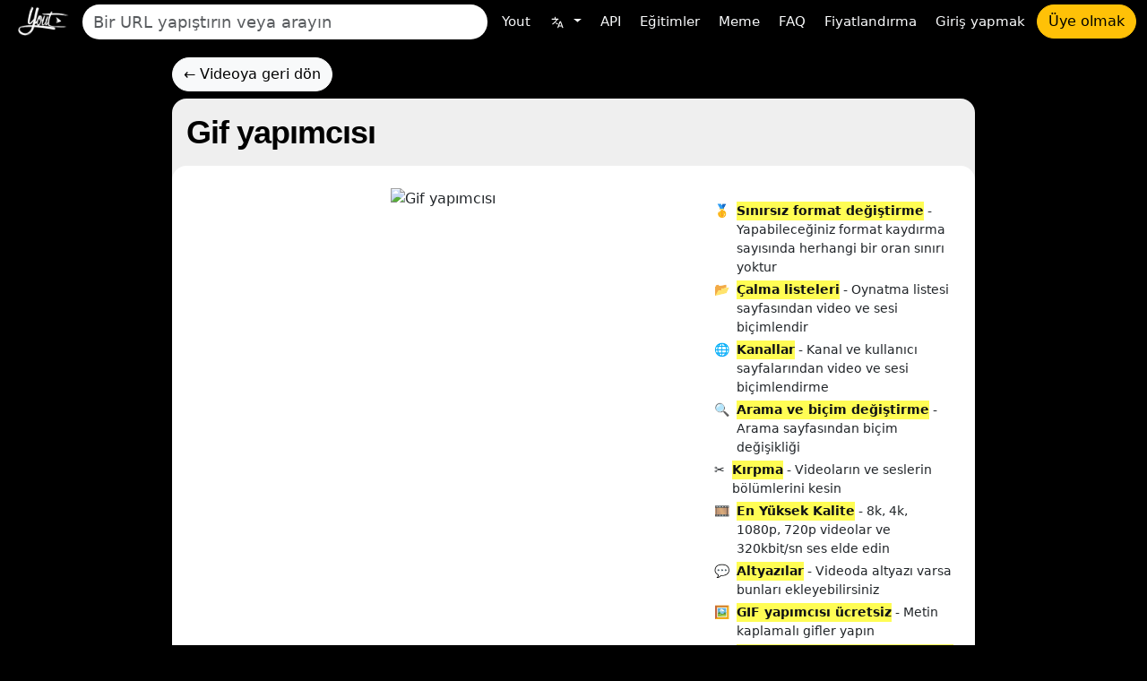

--- FILE ---
content_type: text/html; charset=utf-8
request_url: https://yout.com/gif/WGQEznisBbA/?lang=tr
body_size: 11212
content:

<!DOCTYPE html>
<html lang="tr">
<head>
    <meta charset="utf-8">
    <title>Gif yapımcısı | Yout.com</title>
    <meta property="og:url" content="https://yout.com/"/>
    <meta property="og:type" content="website"/>
    <meta property="og:title" content="Gif yapımcısı | Yout.com"/>
    <meta property="og:description" content="Gif yapımcısı | Yout.com"/>
    <meta property="og:image:type" content="image/png"/>
    <meta property="og:image" content="https://yout.com/static/yout.png"/>
    <meta name="description" content="Gif yapımcısı | Yout.com">
    <link rel="stylesheet" href="/static/css/bootstrap.min.css?v=00.55">
    <link rel="stylesheet" href="/static/css/styles.css?v=00.55">
    <link rel="icon" href="https://yout.com/static/yout.png" type="image/png">
    <meta name="viewport" content="width=device-width, initial-scale=1">
    <style>
        :root {
            --vh: 1vh;
        }
    </style>
    <script>
        function updateViewportHeight() {
            const vh = window.innerHeight * 0.01;
            document.documentElement.style.setProperty('--vh', `${vh}px`);
        }

        window.addEventListener('orientationchange', updateViewportHeight);
        window.addEventListener('load', updateViewportHeight);
        updateViewportHeight();
    </script>
    <script>window.csrftoken = "rmbtGCe9t3OW3zYS5Yt8DPniS7uMLXWpC5xGUNdFIjZWvJDL9MxdXmKH4qO3ouHe";</script>
    <script type="application/ld+json">
        {
            "@context": "https://schema.org",
            "@type": "Organization",
            "url": "https://yout.com/",
            "logo": "/static/yout.png",
            "sameAs": [
                "https://twitter.com/youtdotcom/"
            ],
            "description": "Yout.com: YouTube, TikTok, Instagram, Facebook ve diğerlerinden gelen videoları ses ve video klipleriyle birçok formatta biçimlendirmenize olanak tanıyan İnternet DVR'ı. Kullanımı sezgisel olarak kolaydır. Yout İnternet DVR",
            "name": "Yout.com",
            "awards": [
                "Number 1 product of the day product hunt Dec 6th 2015"
            ],
            "legalName": "Yout.com",
            "contactPoint": {
                "contactType": "customer support",
                "email": "hello@yout.com",
                "url": "https://yout.com/contact/",
                "areaServed": [
                    "AF",
                    "AX",
                    "AL",
                    "DZ",
                    "AS",
                    "AD",
                    "AO",
                    "AI",
                    "AQ",
                    "AG",
                    "AR",
                    "AM",
                    "AW",
                    "AU",
                    "AT",
                    "AZ",
                    "BS",
                    "BH",
                    "BD",
                    "BB",
                    "BY",
                    "BE",
                    "BZ",
                    "BJ",
                    "BM",
                    "BT",
                    "BO",
                    "BA",
                    "BW",
                    "BV",
                    "BR",
                    "IO",
                    "BN",
                    "BG",
                    "BF",
                    "BI",
                    "KH",
                    "CM",
                    "CA",
                    "CV",
                    "KY",
                    "CF",
                    "TD",
                    "CL",
                    "CN",
                    "CX",
                    "CC",
                    "CO",
                    "KM",
                    "CG",
                    "CD",
                    "CK",
                    "CR",
                    "CI",
                    "HR",
                    "CU",
                    "CY",
                    "CZ",
                    "DK",
                    "DJ",
                    "DM",
                    "DO",
                    "TL",
                    "EC",
                    "EG",
                    "SV",
                    "GQ",
                    "ER",
                    "EE",
                    "ET",
                    "FK",
                    "FO",
                    "FJ",
                    "FI",
                    "FR",
                    "GF",
                    "PF",
                    "TF",
                    "GA",
                    "GM",
                    "GE",
                    "DE",
                    "GH",
                    "GI",
                    "GR",
                    "GL",
                    "GD",
                    "GP",
                    "GU",
                    "GT",
                    "GG",
                    "GN",
                    "GW",
                    "GY",
                    "HT",
                    "HM",
                    "HN",
                    "HK",
                    "HU",
                    "IS",
                    "IN",
                    "ID",
                    "IR",
                    "IQ",
                    "IE",
                    "IL",
                    "IT",
                    "JM",
                    "JP",
                    "JE",
                    "JO",
                    "KZ",
                    "KE",
                    "KI",
                    "KP",
                    "KR",
                    "KW",
                    "KG",
                    "LA",
                    "LV",
                    "LB",
                    "LS",
                    "LR",
                    "LY",
                    "LI",
                    "LT",
                    "LU",
                    "MO",
                    "MK",
                    "MG",
                    "MW",
                    "MY",
                    "MV",
                    "ML",
                    "MT",
                    "IM",
                    "MH",
                    "MQ",
                    "MR",
                    "MU",
                    "YT",
                    "MX",
                    "FM",
                    "MD",
                    "MC",
                    "MN",
                    "ME",
                    "MS",
                    "MA",
                    "MZ",
                    "MM",
                    "NA",
                    "NR",
                    "NP",
                    "AN",
                    "NL",
                    "NC",
                    "NZ",
                    "NI",
                    "NE",
                    "NG",
                    "NU",
                    "MP",
                    "NO",
                    "OM",
                    "PK",
                    "PW",
                    "PS",
                    "PA",
                    "PG",
                    "PY",
                    "PE",
                    "PH",
                    "PN",
                    "PL",
                    "PT",
                    "PR",
                    "QA",
                    "RE",
                    "RO",
                    "RU",
                    "RW",
                    "BL",
                    "SH",
                    "KN",
                    "LC",
                    "MF",
                    "PM",
                    "VC",
                    "WS",
                    "SM",
                    "ST",
                    "SA",
                    "SN",
                    "RS",
                    "SC",
                    "SL",
                    "SG",
                    "SK",
                    "SI",
                    "SB",
                    "SO",
                    "ZA",
                    "GS",
                    "SS",
                    "ES",
                    "LK",
                    "SD",
                    "SR",
                    "SJ",
                    "SZ",
                    "SE",
                    "CH",
                    "SY",
                    "TW",
                    "TJ",
                    "TZ",
                    "TH",
                    "TG",
                    "TK",
                    "TO",
                    "TT",
                    "TN",
                    "TR",
                    "TM",
                    "TC",
                    "TV",
                    "UG",
                    "UA",
                    "AE",
                    "GB",
                    "US",
                    "UM",
                    "UY",
                    "UZ",
                    "VU",
                    "VA",
                    "VE",
                    "VN",
                    "VG",
                    "VI",
                    "WF",
                    "EH",
                    "YE",
                    "ZM",
                    "ZW"
                ],
                "availableLanguage": [
                    "Arabic",
                    "Azerbaijan",
                    "Irish",
                    "Scottish Gaelic",
                    "Galician",
                    "Gujarati",
                    "Hausa",
                    "Hindi",
                    "Croatian",
                    "Haitian Creole",
                    "Hungarian",
                    "Armenian",
                    "Indonesian",
                    "Igbo",
                    "Icelandic",
                    "Italian",
                    "Japanese",
                    "Georgian",
                    "Kazakh",
                    "Kannada",
                    "Cambodia",
                    "Korean",
                    "Kurdish",
                    "Kyrgyz",
                    "Latin",
                    "Lao",
                    "Lithuanian",
                    "Luxembourgish",
                    "Latvian",
                    "Malagasy",
                    "Maori",
                    "Macedonian",
                    "Malayalam",
                    "Mongolian",
                    "Marathi",
                    "Malay",
                    "Maltese",
                    "Myanmar",
                    "Nepali",
                    "Dutch",
                    "Norwegian",
                    "Chichewa",
                    "Punjabi",
                    "Polish",
                    "Pashto",
                    "Portuguese",
                    "Romanian",
                    "Russian",
                    "Sindhi",
                    "Sinhala",
                    "Slovak",
                    "Slovene",
                    "Samoan",
                    "Shona",
                    "Somali",
                    "Albanian",
                    "Serbian",
                    "Sesotho",
                    "Sundanese",
                    "Swedish",
                    "Swahili",
                    "Tamil",
                    "Telugu",
                    "Tajik",
                    "Thailand",
                    "Filipino",
                    "Turkish",
                    "Ukrainian",
                    "Urdu",
                    "Uzbek",
                    "Vietnamese",
                    "Xhosa",
                    "Yiddish",
                    "Yoruba",
                    "Chinese",
                    "Zulu",
                    "Afrikaans",
                    "Amharic",
                    "Belorussian",
                    "Bulgarian",
                    "Bengali",
                    "Bosanski",
                    "Catalan",
                    "Corso",
                    "Czech",
                    "Welsh",
                    "Danish",
                    "German",
                    "Greek",
                    "English",
                    "Esperanto",
                    "Spanish",
                    "Estonian",
                    "Basque",
                    "Persian",
                    "Finnish",
                    "French",
                    "Friesian"
                ]
            }
        }
    </script>
    <link href="https://yout.com/gif/WGQEznisBbA/" rel="canonical"/>
    <link href="https://yout.com/gif/WGQEznisBbA/" hreflang="x-default" rel="alternate"/>
    
        <link rel="alternate" hreflang="ar" href="https://yout.com/gif/WGQEznisBbA/?lang=ar"/>
    
        <link rel="alternate" hreflang="az" href="https://yout.com/gif/WGQEznisBbA/?lang=az"/>
    
        <link rel="alternate" hreflang="ga" href="https://yout.com/gif/WGQEznisBbA/?lang=ga"/>
    
        <link rel="alternate" hreflang="gd" href="https://yout.com/gif/WGQEznisBbA/?lang=gd"/>
    
        <link rel="alternate" hreflang="gl" href="https://yout.com/gif/WGQEznisBbA/?lang=gl"/>
    
        <link rel="alternate" hreflang="gu" href="https://yout.com/gif/WGQEznisBbA/?lang=gu"/>
    
        <link rel="alternate" hreflang="ha" href="https://yout.com/gif/WGQEznisBbA/?lang=ha"/>
    
        <link rel="alternate" hreflang="hi" href="https://yout.com/gif/WGQEznisBbA/?lang=hi"/>
    
        <link rel="alternate" hreflang="hr" href="https://yout.com/gif/WGQEznisBbA/?lang=hr"/>
    
        <link rel="alternate" hreflang="ht" href="https://yout.com/gif/WGQEznisBbA/?lang=ht"/>
    
        <link rel="alternate" hreflang="hu" href="https://yout.com/gif/WGQEznisBbA/?lang=hu"/>
    
        <link rel="alternate" hreflang="hy" href="https://yout.com/gif/WGQEznisBbA/?lang=hy"/>
    
        <link rel="alternate" hreflang="id" href="https://yout.com/gif/WGQEznisBbA/?lang=id"/>
    
        <link rel="alternate" hreflang="ig" href="https://yout.com/gif/WGQEznisBbA/?lang=ig"/>
    
        <link rel="alternate" hreflang="is" href="https://yout.com/gif/WGQEznisBbA/?lang=is"/>
    
        <link rel="alternate" hreflang="it" href="https://yout.com/gif/WGQEznisBbA/?lang=it"/>
    
        <link rel="alternate" hreflang="ja" href="https://yout.com/gif/WGQEznisBbA/?lang=ja"/>
    
        <link rel="alternate" hreflang="ka" href="https://yout.com/gif/WGQEznisBbA/?lang=ka"/>
    
        <link rel="alternate" hreflang="kk" href="https://yout.com/gif/WGQEznisBbA/?lang=kk"/>
    
        <link rel="alternate" hreflang="kn" href="https://yout.com/gif/WGQEznisBbA/?lang=kn"/>
    
        <link rel="alternate" hreflang="km" href="https://yout.com/gif/WGQEznisBbA/?lang=km"/>
    
        <link rel="alternate" hreflang="ko" href="https://yout.com/gif/WGQEznisBbA/?lang=ko"/>
    
        <link rel="alternate" hreflang="ku" href="https://yout.com/gif/WGQEznisBbA/?lang=ku"/>
    
        <link rel="alternate" hreflang="ky" href="https://yout.com/gif/WGQEznisBbA/?lang=ky"/>
    
        <link rel="alternate" hreflang="la" href="https://yout.com/gif/WGQEznisBbA/?lang=la"/>
    
        <link rel="alternate" hreflang="lo" href="https://yout.com/gif/WGQEznisBbA/?lang=lo"/>
    
        <link rel="alternate" hreflang="lt" href="https://yout.com/gif/WGQEznisBbA/?lang=lt"/>
    
        <link rel="alternate" hreflang="lb" href="https://yout.com/gif/WGQEznisBbA/?lang=lb"/>
    
        <link rel="alternate" hreflang="lv" href="https://yout.com/gif/WGQEznisBbA/?lang=lv"/>
    
        <link rel="alternate" hreflang="mg" href="https://yout.com/gif/WGQEznisBbA/?lang=mg"/>
    
        <link rel="alternate" hreflang="mi" href="https://yout.com/gif/WGQEznisBbA/?lang=mi"/>
    
        <link rel="alternate" hreflang="mk" href="https://yout.com/gif/WGQEznisBbA/?lang=mk"/>
    
        <link rel="alternate" hreflang="ml" href="https://yout.com/gif/WGQEznisBbA/?lang=ml"/>
    
        <link rel="alternate" hreflang="mn" href="https://yout.com/gif/WGQEznisBbA/?lang=mn"/>
    
        <link rel="alternate" hreflang="mr" href="https://yout.com/gif/WGQEznisBbA/?lang=mr"/>
    
        <link rel="alternate" hreflang="ms" href="https://yout.com/gif/WGQEznisBbA/?lang=ms"/>
    
        <link rel="alternate" hreflang="mt" href="https://yout.com/gif/WGQEznisBbA/?lang=mt"/>
    
        <link rel="alternate" hreflang="my" href="https://yout.com/gif/WGQEznisBbA/?lang=my"/>
    
        <link rel="alternate" hreflang="ne" href="https://yout.com/gif/WGQEznisBbA/?lang=ne"/>
    
        <link rel="alternate" hreflang="nl" href="https://yout.com/gif/WGQEznisBbA/?lang=nl"/>
    
        <link rel="alternate" hreflang="no" href="https://yout.com/gif/WGQEznisBbA/?lang=no"/>
    
        <link rel="alternate" hreflang="ny" href="https://yout.com/gif/WGQEznisBbA/?lang=ny"/>
    
        <link rel="alternate" hreflang="pa" href="https://yout.com/gif/WGQEznisBbA/?lang=pa"/>
    
        <link rel="alternate" hreflang="pl" href="https://yout.com/gif/WGQEznisBbA/?lang=pl"/>
    
        <link rel="alternate" hreflang="ps" href="https://yout.com/gif/WGQEznisBbA/?lang=ps"/>
    
        <link rel="alternate" hreflang="pt" href="https://yout.com/gif/WGQEznisBbA/?lang=pt"/>
    
        <link rel="alternate" hreflang="ro" href="https://yout.com/gif/WGQEznisBbA/?lang=ro"/>
    
        <link rel="alternate" hreflang="ru" href="https://yout.com/gif/WGQEznisBbA/?lang=ru"/>
    
        <link rel="alternate" hreflang="sd" href="https://yout.com/gif/WGQEznisBbA/?lang=sd"/>
    
        <link rel="alternate" hreflang="si" href="https://yout.com/gif/WGQEznisBbA/?lang=si"/>
    
        <link rel="alternate" hreflang="sk" href="https://yout.com/gif/WGQEznisBbA/?lang=sk"/>
    
        <link rel="alternate" hreflang="sl" href="https://yout.com/gif/WGQEznisBbA/?lang=sl"/>
    
        <link rel="alternate" hreflang="sm" href="https://yout.com/gif/WGQEznisBbA/?lang=sm"/>
    
        <link rel="alternate" hreflang="sn" href="https://yout.com/gif/WGQEznisBbA/?lang=sn"/>
    
        <link rel="alternate" hreflang="so" href="https://yout.com/gif/WGQEznisBbA/?lang=so"/>
    
        <link rel="alternate" hreflang="sq" href="https://yout.com/gif/WGQEznisBbA/?lang=sq"/>
    
        <link rel="alternate" hreflang="sr" href="https://yout.com/gif/WGQEznisBbA/?lang=sr"/>
    
        <link rel="alternate" hreflang="st" href="https://yout.com/gif/WGQEznisBbA/?lang=st"/>
    
        <link rel="alternate" hreflang="su" href="https://yout.com/gif/WGQEznisBbA/?lang=su"/>
    
        <link rel="alternate" hreflang="sv" href="https://yout.com/gif/WGQEznisBbA/?lang=sv"/>
    
        <link rel="alternate" hreflang="sw" href="https://yout.com/gif/WGQEznisBbA/?lang=sw"/>
    
        <link rel="alternate" hreflang="ta" href="https://yout.com/gif/WGQEznisBbA/?lang=ta"/>
    
        <link rel="alternate" hreflang="te" href="https://yout.com/gif/WGQEznisBbA/?lang=te"/>
    
        <link rel="alternate" hreflang="tg" href="https://yout.com/gif/WGQEznisBbA/?lang=tg"/>
    
        <link rel="alternate" hreflang="th" href="https://yout.com/gif/WGQEznisBbA/?lang=th"/>
    
        <link rel="alternate" hreflang="tl" href="https://yout.com/gif/WGQEznisBbA/?lang=tl"/>
    
        <link rel="alternate" hreflang="tr" href="https://yout.com/gif/WGQEznisBbA/?lang=tr"/>
    
        <link rel="alternate" hreflang="uk" href="https://yout.com/gif/WGQEznisBbA/?lang=uk"/>
    
        <link rel="alternate" hreflang="ur" href="https://yout.com/gif/WGQEznisBbA/?lang=ur"/>
    
        <link rel="alternate" hreflang="uz" href="https://yout.com/gif/WGQEznisBbA/?lang=uz"/>
    
        <link rel="alternate" hreflang="vi" href="https://yout.com/gif/WGQEznisBbA/?lang=vi"/>
    
        <link rel="alternate" hreflang="xh" href="https://yout.com/gif/WGQEznisBbA/?lang=xh"/>
    
        <link rel="alternate" hreflang="yi" href="https://yout.com/gif/WGQEznisBbA/?lang=yi"/>
    
        <link rel="alternate" hreflang="yo" href="https://yout.com/gif/WGQEznisBbA/?lang=yo"/>
    
        <link rel="alternate" hreflang="zu" href="https://yout.com/gif/WGQEznisBbA/?lang=zu"/>
    
        <link rel="alternate" hreflang="zh" href="https://yout.com/gif/WGQEznisBbA/?lang=zh"/>
    
        <link rel="alternate" hreflang="af" href="https://yout.com/gif/WGQEznisBbA/?lang=af"/>
    
        <link rel="alternate" hreflang="am" href="https://yout.com/gif/WGQEznisBbA/?lang=am"/>
    
        <link rel="alternate" hreflang="be" href="https://yout.com/gif/WGQEznisBbA/?lang=be"/>
    
        <link rel="alternate" hreflang="bg" href="https://yout.com/gif/WGQEznisBbA/?lang=bg"/>
    
        <link rel="alternate" hreflang="bn" href="https://yout.com/gif/WGQEznisBbA/?lang=bn"/>
    
        <link rel="alternate" hreflang="bs" href="https://yout.com/gif/WGQEznisBbA/?lang=bs"/>
    
        <link rel="alternate" hreflang="ca" href="https://yout.com/gif/WGQEznisBbA/?lang=ca"/>
    
        <link rel="alternate" hreflang="co" href="https://yout.com/gif/WGQEznisBbA/?lang=co"/>
    
        <link rel="alternate" hreflang="cs" href="https://yout.com/gif/WGQEznisBbA/?lang=cs"/>
    
        <link rel="alternate" hreflang="cy" href="https://yout.com/gif/WGQEznisBbA/?lang=cy"/>
    
        <link rel="alternate" hreflang="da" href="https://yout.com/gif/WGQEznisBbA/?lang=da"/>
    
        <link rel="alternate" hreflang="de" href="https://yout.com/gif/WGQEznisBbA/?lang=de"/>
    
        <link rel="alternate" hreflang="el" href="https://yout.com/gif/WGQEznisBbA/?lang=el"/>
    
        <link rel="alternate" hreflang="en" href="https://yout.com/gif/WGQEznisBbA/?lang=en"/>
    
        <link rel="alternate" hreflang="eo" href="https://yout.com/gif/WGQEznisBbA/?lang=eo"/>
    
        <link rel="alternate" hreflang="es" href="https://yout.com/gif/WGQEznisBbA/?lang=es"/>
    
        <link rel="alternate" hreflang="et" href="https://yout.com/gif/WGQEznisBbA/?lang=et"/>
    
        <link rel="alternate" hreflang="eu" href="https://yout.com/gif/WGQEznisBbA/?lang=eu"/>
    
        <link rel="alternate" hreflang="fa" href="https://yout.com/gif/WGQEznisBbA/?lang=fa"/>
    
        <link rel="alternate" hreflang="fi" href="https://yout.com/gif/WGQEznisBbA/?lang=fi"/>
    
        <link rel="alternate" hreflang="fr" href="https://yout.com/gif/WGQEznisBbA/?lang=fr"/>
    
        <link rel="alternate" hreflang="fy" href="https://yout.com/gif/WGQEznisBbA/?lang=fy"/>
    
</head>
<body class="page-container">
<div class="container-fluid mb-3">
    <nav class="navbar navbar-expand-lg py-1">
        <div class="d-flex align-items-center flex-grow-1">
            
                <a id="youtlogo" href="/?lang=tr" class="me-2">
                    <img style="height: 40px;" src="/static/logo.png" alt="Yout">
                </a>
            
            
                <form class="form-inline flex-grow-1 me-2" action="/s/" method="GET" style="max-width: 480px">
                    <label for="blah" class="d-none">Aramak</label>
                    <input name="q" id="blah" class="form-control rounded-pill border-0 auto-suggest" type="search" placeholder="Bir URL yapıştırın veya arayın" autocomplete="off" required>
                    <div class="auto-suggest-list m-0 empty"></div>
                </form>
            
            <div class="ms-auto d-flex align-items-center gap-2">
                
                <button id="togglebutton" class="custom-toggler navbar-toggler ms-auto" type="button" data-bs-toggle="collapse"
                        data-bs-target="#navbarTogglerDemo02" aria-controls="navbarTogglerDemo02" aria-expanded="false"
                        aria-label="Toggle navigation">
                    <span class="navbar-toggler-icon"></span>
                </button>
            </div>
            
                <a class="flex-shrink-0 btn btn-warning rounded-pill d-lg-none ms-2" href="/signup/">Üye olmak</a>
            
        </div>
        <div class="collapse navbar-collapse flex-shrink-0 flex-grow-0" id="navbarTogglerDemo02">
            <ul id="mainMenu" class="navbar-nav ms-auto text-center">
                <li class="nav-item">
                    <a class="text-light nav-link" aria-current="page" href="/?lang=tr">Yout</a>
                </li>
                <li class="nav-item dropdown">
                    <a class="btn text-light nav-link dropdown-toggle" type="button"
                       href="/gif/WGQEznisBbA/?lang=tr" id="navbarDropdown" role="button"
                       data-bs-toggle="dropdown" aria-haspopup="true" aria-expanded="false">
                        <svg width="18px" height="18px" viewBox="0 0 24 24" fill="none"
                             xmlns="http://www.w3.org/2000/svg">
                            <path d="M20.58 19.37L17.59 11.01C17.38 10.46 16.91 10.12 16.37 10.12C15.83 10.12 15.37 10.46 15.14 11.03L12.16 19.37C12.02 19.76 12.22 20.19 12.61 20.33C13 20.47 13.43 20.27 13.57 19.88L14.19 18.15H18.54L19.16 19.88C19.27 20.19 19.56 20.38 19.87 20.38C19.95 20.38 20.04 20.37 20.12 20.34C20.51 20.2 20.71 19.77 20.57 19.38L20.58 19.37ZM14.74 16.64L16.38 12.05L18.02 16.64H14.74ZM12.19 7.85C9.92999 11.42 7.89 13.58 5.41 15.02C5.29 15.09 5.16 15.12 5.04 15.12C4.78 15.12 4.53 14.99 4.39 14.75C4.18 14.39 4.3 13.93 4.66 13.73C6.75999 12.51 8.48 10.76 10.41 7.86H4.12C3.71 7.86 3.37 7.52 3.37 7.11C3.37 6.7 3.71 6.36 4.12 6.36H7.87V4.38C7.87 3.97 8.21 3.63 8.62 3.63C9.02999 3.63 9.37 3.97 9.37 4.38V6.36H13.12C13.53 6.36 13.87 6.7 13.87 7.11C13.87 7.52 13.53 7.86 13.12 7.86H12.18L12.19 7.85ZM12.23 15.12C12.1 15.12 11.97 15.09 11.85 15.02C11.2 14.64 10.57 14.22 9.97999 13.78C9.64999 13.53 9.58 13.06 9.83 12.73C10.08 12.4 10.55 12.33 10.88 12.58C11.42 12.99 12.01 13.37 12.61 13.72C12.97 13.93 13.09 14.39 12.88 14.75C12.74 14.99 12.49 15.12 12.23 15.12Z"
                                  fill="#ffffff"></path>
                        </svg>
                    </a>
                    <ul class="dropdown-menu text-center" aria-labelledby="navbarDropdown">
                        <li><a class="dropdown-item" href="/gif/WGQEznisBbA/?lang=en">English</a></li>
                        <li><a class="dropdown-item" href="/gif/WGQEznisBbA/?lang=es">Español</a></li>
                        <li><a class="dropdown-item" href="/gif/WGQEznisBbA/?lang=pt">Português</a></li>
                        <li>
                            <hr class="dropdown-divider">
                        </li>
                        
                            <li>
                                <a class="dropdown-item" href="/gif/WGQEznisBbA/?lang=ar">عربى</a>
                            </li>
                        
                            <li>
                                <a class="dropdown-item" href="/gif/WGQEznisBbA/?lang=az">Azərbaycan</a>
                            </li>
                        
                            <li>
                                <a class="dropdown-item" href="/gif/WGQEznisBbA/?lang=ga">Gaeilge</a>
                            </li>
                        
                            <li>
                                <a class="dropdown-item" href="/gif/WGQEznisBbA/?lang=gd">Gàidhlig na h-Alba</a>
                            </li>
                        
                            <li>
                                <a class="dropdown-item" href="/gif/WGQEznisBbA/?lang=gl">Galego</a>
                            </li>
                        
                            <li>
                                <a class="dropdown-item" href="/gif/WGQEznisBbA/?lang=gu">ગુજરાતી</a>
                            </li>
                        
                            <li>
                                <a class="dropdown-item" href="/gif/WGQEznisBbA/?lang=ha">Hausa</a>
                            </li>
                        
                            <li>
                                <a class="dropdown-item" href="/gif/WGQEznisBbA/?lang=hi">हिंदी</a>
                            </li>
                        
                            <li>
                                <a class="dropdown-item" href="/gif/WGQEznisBbA/?lang=hr">Hrvatski</a>
                            </li>
                        
                            <li>
                                <a class="dropdown-item" href="/gif/WGQEznisBbA/?lang=ht">Kreyòl Ayisyen</a>
                            </li>
                        
                            <li>
                                <a class="dropdown-item" href="/gif/WGQEznisBbA/?lang=hu">Magyar</a>
                            </li>
                        
                            <li>
                                <a class="dropdown-item" href="/gif/WGQEznisBbA/?lang=hy">հայերեն</a>
                            </li>
                        
                            <li>
                                <a class="dropdown-item" href="/gif/WGQEznisBbA/?lang=id">Bahasa Indonesia</a>
                            </li>
                        
                            <li>
                                <a class="dropdown-item" href="/gif/WGQEznisBbA/?lang=ig">Igbo</a>
                            </li>
                        
                            <li>
                                <a class="dropdown-item" href="/gif/WGQEznisBbA/?lang=is">Íslensku</a>
                            </li>
                        
                            <li>
                                <a class="dropdown-item" href="/gif/WGQEznisBbA/?lang=it">Italiano</a>
                            </li>
                        
                            <li>
                                <a class="dropdown-item" href="/gif/WGQEznisBbA/?lang=ja">日本語</a>
                            </li>
                        
                            <li>
                                <a class="dropdown-item" href="/gif/WGQEznisBbA/?lang=ka">ქართული</a>
                            </li>
                        
                            <li>
                                <a class="dropdown-item" href="/gif/WGQEznisBbA/?lang=kk">Қазақша</a>
                            </li>
                        
                            <li>
                                <a class="dropdown-item" href="/gif/WGQEznisBbA/?lang=kn">ಕನ್ನಡ</a>
                            </li>
                        
                            <li>
                                <a class="dropdown-item" href="/gif/WGQEznisBbA/?lang=km">កម្ពុជា</a>
                            </li>
                        
                            <li>
                                <a class="dropdown-item" href="/gif/WGQEznisBbA/?lang=ko">한국어</a>
                            </li>
                        
                            <li>
                                <a class="dropdown-item" href="/gif/WGQEznisBbA/?lang=ku">Kurdî</a>
                            </li>
                        
                            <li>
                                <a class="dropdown-item" href="/gif/WGQEznisBbA/?lang=ky">Кыргызча</a>
                            </li>
                        
                            <li>
                                <a class="dropdown-item" href="/gif/WGQEznisBbA/?lang=la">Latine</a>
                            </li>
                        
                            <li>
                                <a class="dropdown-item" href="/gif/WGQEznisBbA/?lang=lo">ລາວ</a>
                            </li>
                        
                            <li>
                                <a class="dropdown-item" href="/gif/WGQEznisBbA/?lang=lt">Lietuviškai</a>
                            </li>
                        
                            <li>
                                <a class="dropdown-item" href="/gif/WGQEznisBbA/?lang=lb">luxembourg</a>
                            </li>
                        
                            <li>
                                <a class="dropdown-item" href="/gif/WGQEznisBbA/?lang=lv">Latviešu</a>
                            </li>
                        
                            <li>
                                <a class="dropdown-item" href="/gif/WGQEznisBbA/?lang=mg">Malgache</a>
                            </li>
                        
                            <li>
                                <a class="dropdown-item" href="/gif/WGQEznisBbA/?lang=mi">Maori</a>
                            </li>
                        
                            <li>
                                <a class="dropdown-item" href="/gif/WGQEznisBbA/?lang=mk">Македонски</a>
                            </li>
                        
                            <li>
                                <a class="dropdown-item" href="/gif/WGQEznisBbA/?lang=ml">മലയാളം</a>
                            </li>
                        
                            <li>
                                <a class="dropdown-item" href="/gif/WGQEznisBbA/?lang=mn">Монгол хэл</a>
                            </li>
                        
                            <li>
                                <a class="dropdown-item" href="/gif/WGQEznisBbA/?lang=mr">मराठी</a>
                            </li>
                        
                            <li>
                                <a class="dropdown-item" href="/gif/WGQEznisBbA/?lang=ms">Melayu</a>
                            </li>
                        
                            <li>
                                <a class="dropdown-item" href="/gif/WGQEznisBbA/?lang=mt">Malti</a>
                            </li>
                        
                            <li>
                                <a class="dropdown-item" href="/gif/WGQEznisBbA/?lang=my">မြန်မာ</a>
                            </li>
                        
                            <li>
                                <a class="dropdown-item" href="/gif/WGQEznisBbA/?lang=ne">नेपाल</a>
                            </li>
                        
                            <li>
                                <a class="dropdown-item" href="/gif/WGQEznisBbA/?lang=nl">Nederlands</a>
                            </li>
                        
                            <li>
                                <a class="dropdown-item" href="/gif/WGQEznisBbA/?lang=no">norsk</a>
                            </li>
                        
                            <li>
                                <a class="dropdown-item" href="/gif/WGQEznisBbA/?lang=ny">Chewa</a>
                            </li>
                        
                            <li>
                                <a class="dropdown-item" href="/gif/WGQEznisBbA/?lang=pa">ਪੰਜਾਬੀ</a>
                            </li>
                        
                            <li>
                                <a class="dropdown-item" href="/gif/WGQEznisBbA/?lang=pl">Polskie</a>
                            </li>
                        
                            <li>
                                <a class="dropdown-item" href="/gif/WGQEznisBbA/?lang=ps">پخوانی</a>
                            </li>
                        
                            <li>
                                <a class="dropdown-item" href="/gif/WGQEznisBbA/?lang=pt">Português</a>
                            </li>
                        
                            <li>
                                <a class="dropdown-item" href="/gif/WGQEznisBbA/?lang=ro">Română</a>
                            </li>
                        
                            <li>
                                <a class="dropdown-item" href="/gif/WGQEznisBbA/?lang=ru">Pусский</a>
                            </li>
                        
                            <li>
                                <a class="dropdown-item" href="/gif/WGQEznisBbA/?lang=sd">سنڌي</a>
                            </li>
                        
                            <li>
                                <a class="dropdown-item" href="/gif/WGQEznisBbA/?lang=si">සිංහල</a>
                            </li>
                        
                            <li>
                                <a class="dropdown-item" href="/gif/WGQEznisBbA/?lang=sk">Slovenský</a>
                            </li>
                        
                            <li>
                                <a class="dropdown-item" href="/gif/WGQEznisBbA/?lang=sl">Slovenščina</a>
                            </li>
                        
                            <li>
                                <a class="dropdown-item" href="/gif/WGQEznisBbA/?lang=sm">Samoa</a>
                            </li>
                        
                            <li>
                                <a class="dropdown-item" href="/gif/WGQEznisBbA/?lang=sn">Shona</a>
                            </li>
                        
                            <li>
                                <a class="dropdown-item" href="/gif/WGQEznisBbA/?lang=so">Somali</a>
                            </li>
                        
                            <li>
                                <a class="dropdown-item" href="/gif/WGQEznisBbA/?lang=sq">Shqiptar</a>
                            </li>
                        
                            <li>
                                <a class="dropdown-item" href="/gif/WGQEznisBbA/?lang=sr">Српски</a>
                            </li>
                        
                            <li>
                                <a class="dropdown-item" href="/gif/WGQEznisBbA/?lang=st">Sesoto</a>
                            </li>
                        
                            <li>
                                <a class="dropdown-item" href="/gif/WGQEznisBbA/?lang=su">Sunda</a>
                            </li>
                        
                            <li>
                                <a class="dropdown-item" href="/gif/WGQEznisBbA/?lang=sv">Svenska</a>
                            </li>
                        
                            <li>
                                <a class="dropdown-item" href="/gif/WGQEznisBbA/?lang=sw">Kiswahili</a>
                            </li>
                        
                            <li>
                                <a class="dropdown-item" href="/gif/WGQEznisBbA/?lang=ta">தமிழ்</a>
                            </li>
                        
                            <li>
                                <a class="dropdown-item" href="/gif/WGQEznisBbA/?lang=te">తెలుగు</a>
                            </li>
                        
                            <li>
                                <a class="dropdown-item" href="/gif/WGQEznisBbA/?lang=tg">Тайко</a>
                            </li>
                        
                            <li>
                                <a class="dropdown-item" href="/gif/WGQEznisBbA/?lang=th">ไทย</a>
                            </li>
                        
                            <li>
                                <a class="dropdown-item" href="/gif/WGQEznisBbA/?lang=tl">Tagalog</a>
                            </li>
                        
                            <li>
                                <a class="dropdown-item" href="/gif/WGQEznisBbA/?lang=tr">Türk</a>
                            </li>
                        
                            <li>
                                <a class="dropdown-item" href="/gif/WGQEznisBbA/?lang=uk">Українська</a>
                            </li>
                        
                            <li>
                                <a class="dropdown-item" href="/gif/WGQEznisBbA/?lang=ur">اردو</a>
                            </li>
                        
                            <li>
                                <a class="dropdown-item" href="/gif/WGQEznisBbA/?lang=uz">O&#x27;zbek</a>
                            </li>
                        
                            <li>
                                <a class="dropdown-item" href="/gif/WGQEznisBbA/?lang=vi">Tiếng Việt</a>
                            </li>
                        
                            <li>
                                <a class="dropdown-item" href="/gif/WGQEznisBbA/?lang=xh">Xhosa</a>
                            </li>
                        
                            <li>
                                <a class="dropdown-item" href="/gif/WGQEznisBbA/?lang=yi">Yiddish</a>
                            </li>
                        
                            <li>
                                <a class="dropdown-item" href="/gif/WGQEznisBbA/?lang=yo">Yorùbá</a>
                            </li>
                        
                            <li>
                                <a class="dropdown-item" href="/gif/WGQEznisBbA/?lang=zu">Zulu</a>
                            </li>
                        
                            <li>
                                <a class="dropdown-item" href="/gif/WGQEznisBbA/?lang=zh">中国</a>
                            </li>
                        
                            <li>
                                <a class="dropdown-item" href="/gif/WGQEznisBbA/?lang=af">Afrikaans</a>
                            </li>
                        
                            <li>
                                <a class="dropdown-item" href="/gif/WGQEznisBbA/?lang=am">አማርኛ</a>
                            </li>
                        
                            <li>
                                <a class="dropdown-item" href="/gif/WGQEznisBbA/?lang=be">беларускую</a>
                            </li>
                        
                            <li>
                                <a class="dropdown-item" href="/gif/WGQEznisBbA/?lang=bg">български</a>
                            </li>
                        
                            <li>
                                <a class="dropdown-item" href="/gif/WGQEznisBbA/?lang=bn">বাঙালি</a>
                            </li>
                        
                            <li>
                                <a class="dropdown-item" href="/gif/WGQEznisBbA/?lang=bs">Bosanski</a>
                            </li>
                        
                            <li>
                                <a class="dropdown-item" href="/gif/WGQEznisBbA/?lang=ca">Català</a>
                            </li>
                        
                            <li>
                                <a class="dropdown-item" href="/gif/WGQEznisBbA/?lang=co">Corso</a>
                            </li>
                        
                            <li>
                                <a class="dropdown-item" href="/gif/WGQEznisBbA/?lang=cs">čeština</a>
                            </li>
                        
                            <li>
                                <a class="dropdown-item" href="/gif/WGQEznisBbA/?lang=cy">Cymraeg</a>
                            </li>
                        
                            <li>
                                <a class="dropdown-item" href="/gif/WGQEznisBbA/?lang=da">Dansk</a>
                            </li>
                        
                            <li>
                                <a class="dropdown-item" href="/gif/WGQEznisBbA/?lang=de">Deutsche</a>
                            </li>
                        
                            <li>
                                <a class="dropdown-item" href="/gif/WGQEznisBbA/?lang=el">Ελληνικά</a>
                            </li>
                        
                            <li>
                                <a class="dropdown-item" href="/gif/WGQEznisBbA/?lang=en">English</a>
                            </li>
                        
                            <li>
                                <a class="dropdown-item" href="/gif/WGQEznisBbA/?lang=eo">Esperanto</a>
                            </li>
                        
                            <li>
                                <a class="dropdown-item" href="/gif/WGQEznisBbA/?lang=es">Español</a>
                            </li>
                        
                            <li>
                                <a class="dropdown-item" href="/gif/WGQEznisBbA/?lang=et">Eesti keel</a>
                            </li>
                        
                            <li>
                                <a class="dropdown-item" href="/gif/WGQEznisBbA/?lang=eu">Euskal</a>
                            </li>
                        
                            <li>
                                <a class="dropdown-item" href="/gif/WGQEznisBbA/?lang=fa">فارسی</a>
                            </li>
                        
                            <li>
                                <a class="dropdown-item" href="/gif/WGQEznisBbA/?lang=fi">Suomalainen</a>
                            </li>
                        
                            <li>
                                <a class="dropdown-item" href="/gif/WGQEznisBbA/?lang=fr">Français</a>
                            </li>
                        
                            <li>
                                <a class="dropdown-item" href="/gif/WGQEznisBbA/?lang=fy">Friesian</a>
                            </li>
                        
                    </ul>
                </li>

                <li class="nav-item">
                    <a class="text-light nav-link" aria-current="page" href="/api/?lang=tr">API</a>
                </li>
                <li class="nav-item">
                    <a class="text-light nav-link" aria-current="page" href="/how-to-format-shift/?lang=tr">Eğitimler</a>
                </li>
                <li class="nav-item">
                    <a class="text-light nav-link" href="/meme/">Meme</a>
                </li>
                <li class="nav-item">
                    <a class="text-light nav-link" href="/faq/">FAQ</a>
                </li>
                <li class="nav-item">
                    <a class="text-light nav-link" href="/pricing/">Fiyatlandırma</a>
                </li>
                
                    <li class="nav-item">
                        <a class="text-light nav-link" href="/login/">Giriş yapmak</a>
                    </li>
                    <li class="nav-item">
                        <a class="btn btn-warning rounded-pill" href="/signup/">Üye olmak</a>
                    </li>
                
            </ul>
        </div>
    </nav>
</div>

    <link rel="stylesheet" href="/static/css/nouislider.min.css">
    <style>
    @keyframes colorchange {
        0% {
            background: #b52869;
        }
        12% {
            background: #f12e6a;
        }
        24% {
            background: #9c19ab;
        }
        36% {
            background: #6848a8;
        }
        48% {
            background: #ff3a8a;
        }
        60% {
            background: #ee69bb;
        }
        72% {
            background: #eadb34;
        }
        84% {
            background: #00e39e;
        }
        100% {
            background: #25c6c4;
        }
    }

    @-webkit-keyframes colorchange {
        0% {
            background: #b52869;
        }
        12% {
            background: #f12e6a;
        }
        24% {
            background: #9c19ab;
        }
        36% {
            background: #6848a8;
        }
        48% {
            background: #ff3a8a;
        }
        60% {
            background: #ee69bb;
        }
        72% {
            background: #eadb34;
        }
        84% {
            background: #00e39e;
        }
        100% {
            background: #25c6c4;
        }
    }

    @keyframes loading-bar-spinner {
        0% {
            transform: rotate(0deg);
        }
        100% {
            transform: rotate(360deg);
        }
    }

    .gif-loader {
        width: 100%;
        animation: colorchange 10s infinite;
        -webkit-animation: colorchange 10s infinite;
        height: 300px;
        position: relative;
    }

    .gif-loader .gif-spinner-icon {
        left: 50%;
        margin-left: -20px;
        top: 50%;
        margin-top: -20px;
        position: absolute;
        z-index: 19 !important;
        animation: loading-bar-spinner 400ms infinite;
    }

    .gif-loader .gif-spinner-icon div {
        width: 40px;
        height: 40px;
        border: solid 4px transparent;
        border-top-color: #00C8B1 !important;
        border-left-color: #00C8B1 !important;
        border-radius: 50%;
    }

    .gif-previous-container img {
        object-fit: cover;
        height: 100% !important;
        transition: all 4s ease-in-out;
        transform: scale(1);
        width: 100% !important;
    }

    #gif-this-video {
        width: 100%;
    }

    .floating-text.prevent {
        display: inline-block;
        width: 100%;
        left: 0;
        right: 0;
        pointer-events: none;
    }

    .floating-text {
        cursor: pointer;
        position: absolute;
        text-align: center;
        font-size: 42px;
        font-weight: bold;
        color: #fff;
        line-height: 1em;
        padding: 3px;
        top: 80%;
        border: 2px solid transparent;
    }

    .time-line {
        padding: 20px 5px;
    }

    .time-line span {
        font-size: 12px;
        color: #ccc;
        text-align: center;
    }


    #range-start-time {
        clear: both;
        margin-top: 10px;
        padding: 0 !important;
        margin-left: 15px;
        margin-right: 15px;
    }

    #range-start-time {
        margin: 0;
        position: absolute;
        top: 0;
        width: 100%;
        height: 100%;
        background-color: transparent;
    }

    .noUi-connect {
        background-color: rgba(0, 17, 253, 0.4) !important;
    }

    .noUi-connect {
        background-color: #9933ff !important;
    }

    #range-start-time .noUi-handle {
        height: 72px !important;
        outline: none !important;
    }

    .noUi-handle:before {
        left: 6px !important;
    }

    .noUi-handle:after {
        left: 3px !important;
    }

    .noUi-connect {
        background-color: rgba(0, 17, 253, 0.4) !important;
    }

    .noUi-horizontal .noUi-handle {
        width: 12px !important;
        right: -6px !important;
    }
</style>
    <div class="container my-3">
        <div class="mb-2">
            <a href="/video/?url=https://www.youtube.com/watch?v=WGQEznisBbA" class="btn btn-light rounded-pill">←
                Videoya geri dön</a>
        </div>
        <div class="bg-light-gray rounded-4">
            <div class="p-3">
                <h1 class="page-header fw-bold text-truncate mb-0">Gif yapımcısı</h1>
            </div>
            <div class="bg-white p-4 rounded-4">
                
                    <div class="row d-flex flex-column flex-sm-row">
                        <div class="col-md-8 text-center p-0">
                            <div class="position-relative gif-previous-container">
                                <img src="https://img.youtube.com/vi/WGQEznisBbA/hqdefault.jpg" alt="Gif yapımcısı">
                            </div>
                        </div>
                        <div class="col-md-4">
                            <div class="mt-3" style="font-size: 14px">
    <div class="m-0">
        <div class="d-flex my-1">
            <div class="flex-none">🥇</div>
            <div class="ms-2"><span class="highlighted">Sınırsız format değiştirme</span> - Yapabileceğiniz format kaydırma sayısında herhangi bir oran sınırı yoktur</div>
        </div>
        <div class="d-flex my-1">
            <div class="flex-none">📂</div>
            <div class="ms-2"><span class="highlighted">Çalma listeleri</span> - Oynatma listesi sayfasından video ve sesi biçimlendir</div>
        </div>
        <div class="d-flex my-1">
            <div class="flex-none">🌐</div>
            <div class="ms-2"><span class="highlighted">Kanallar</span> - Kanal ve kullanıcı sayfalarından video ve sesi biçimlendirme</div>
        </div>
        <div class="d-flex my-1">
            <div class="flex-none">🔍</div>
            <div class="ms-2"><span class="highlighted">Arama ve biçim değiştirme</span> - Arama sayfasından biçim değişikliği</div>
        </div>
        <div class="d-flex my-1">
            <div class="flex-none">✂️</div>
            <div class="ms-2"><span class="highlighted">Kırpma</span> - Videoların ve seslerin bölümlerini kesin</div>
        </div>
        <div class="d-flex my-1">
            <div class="flex-none">🎞️</div>
            <div class="ms-2"><span class="highlighted">En Yüksek Kalite</span> - 8k, 4k, 1080p, 720p videolar ve 320kbit/sn ses elde edin</div>
        </div>
        <div class="d-flex my-1">
            <div class="flex-none">💬</div>
            <div class="ms-2"><span class="highlighted">Altyazılar</span> - Videoda altyazı varsa bunları ekleyebilirsiniz</div>
        </div>
        <div class="d-flex my-1">
            <div class="flex-none">🖼️</div>
            <div class="ms-2"><span class="highlighted">GIF yapımcısı ücretsiz</span> - Metin kaplamalı gifler yapın</div>
        </div>
        <div class="d-flex my-1">
            <div class="flex-none">📆</div>
            <div class="ms-2"><span class="highlighted">İstediğiniz zaman iptal edebilirsiniz</span> - İptal işlemi kolaydır, hesap sayfamızda tek tıkla iptal işlemini gerçekleştirebilir ve hesabınız kalan dönem boyunca güncel kalır!</div>
        </div>
        <div class="d-flex my-1">
            <div class="flex-none">💸</div>
            <div class="ms-2"><span class="highlighted">Para İade Garantisi</span> - Memnun kalmazsanız paranızı iade ediyoruz - soru sorulmaz</div>
        </div>

    </div>
</div>

                            <div class="mt-3">
                                
                                    <a href="/signup/?next=/pricing/&ref=gif"
                                       class="btn btn-primary btn-lg rounded-pill w-100">Şimdi yükseltin</a>
                                
                            </div>
                        </div>
                    </div>
                
            </div>
        </div>
    </div>
    <script id="successFormatShifting" type="text/template">
    <div class='alert alert-success m-0 text-center'><h5 class="m-0">Yout.com&#x27;u arkadaşlarınıza gösterin; Format değişimi başlıyor.</h5></div>
</script>

<div class="container text-center pt-5">
    <p>
        <a class="text-light mx-1 text-decoration-none" href="/about/">Hakkımızda</a>
        <a class="text-light mx-1 text-decoration-none" href="/api/">API</a>
        <a class="text-light mx-1 text-decoration-none" href="/privacy/">Gizlilik Politikası</a>
        <a class="text-light mx-1 text-decoration-none" href="/terms/">Hizmet Şartları</a>
        <a class="text-light mx-1 text-decoration-none" href="/contact/">Bize Ulaşın</a>
        <a class="text-light mx-1 text-decoration-none" href="https://bsky.app/profile/yout.com" target="_blank"><img src="/static/bluesky.png"> Bizi BlueSky&#x27;da takip edin</a>


    </p>
    <p class="text-light">
        <a class="text-light" href="/" style="text-decoration:none">
            <svg width="14px" height="14px" viewBox="0 0 24 24" fill="none" xmlns="http://www.w3.org/2000/svg">
                <g id="SVGRepo_bgCarrier" stroke-width="0"></g>
                <g id="SVGRepo_tracerCarrier" stroke-linecap="round" stroke-linejoin="round"></g>
                <g id="SVGRepo_iconCarrier">
                    <path d="M10 9C10 8.44754 10.4476 8 10.9997 8H13C13.5071 8 13.7898 8.16249 13.9378 8.28087C14.0486 8.36952 14.1077 8.45538 14.119 8.4731C14.3737 8.94812 14.962 9.13706 15.4472 8.89443C15.9309 8.65259 16.1361 8.03372 15.8934 7.55064C15.8387 7.44229 15.7712 7.34071 15.6984 7.24375C15.5859 7.09376 15.4194 6.90487 15.1872 6.71913C14.7102 6.33751 13.9929 6 13 6H10.9997C9.34271 6 8 7.34332 8 9V14.9999C8 16.6566 9.34275 17.9999 10.9998 17.9999L13 17.9999C13.9929 18 14.7101 17.6625 15.1872 17.2809C15.4194 17.0951 15.5859 16.9062 15.6984 16.7563C15.7714 16.659 15.8389 16.5568 15.8939 16.4483C16.138 15.9605 15.9354 15.3497 15.4472 15.1056C14.962 14.8629 14.3737 15.0519 14.119 15.5269C14.1077 15.5446 14.0486 15.6305 13.9378 15.7191C13.7899 15.8375 13.5071 16 13 15.9999L10.9998 15.9999C10.4476 15.9999 10 15.5524 10 14.9999V9Z"
                          fill="#ffffff"></path>
                    <path fill-rule="evenodd" clip-rule="evenodd"
                          d="M12 23C18.0751 23 23 18.0751 23 12C23 5.92487 18.0751 1 12 1C5.92487 1 1 5.92487 1 12C1 18.0751 5.92487 23 12 23ZM12 20.9932C7.03321 20.9932 3.00683 16.9668 3.00683 12C3.00683 7.03321 7.03321 3.00683 12 3.00683C16.9668 3.00683 20.9932 7.03321 20.9932 12C20.9932 16.9668 16.9668 20.9932 12 20.9932Z"
                          fill="#ffffff"></path>
                </g>
            </svg>
            <svg width="14px" height="14px" viewBox="0 0 24 24" fill="none" xmlns="http://www.w3.org/2000/svg">
                <g id="SVGRepo_bgCarrier" stroke-width="0"></g>
                <g id="SVGRepo_tracerCarrier" stroke-linecap="round" stroke-linejoin="round"></g>
                <g id="SVGRepo_iconCarrier">
                    <path fill-rule="evenodd" clip-rule="evenodd"
                          d="M11 6C9.34315 6 8 7.34315 8 9V17C8 17.5523 8.44772 18 9 18C9.55229 18 10 17.5523 10 17V14L11.5 14L14.2 17.6C14.5314 18.0418 15.1582 18.1314 15.6 17.8C16.0418 17.4686 16.1314 16.8418 15.8 16.4L13.7189 13.6251C13.7944 13.5928 13.8707 13.5577 13.9472 13.5194C14.4409 13.2725 14.9649 12.8866 15.3633 12.289C15.7659 11.6851 16 10.9249 16 9.99996C16 9.07499 15.7659 8.31478 15.3633 7.71092C14.9649 7.11332 14.4408 6.7274 13.9472 6.48058C13.4575 6.23573 12.9799 6.11828 12.6332 6.06049C12.4248 6.02575 12.2117 6.0001 12 6H11ZM10 12V9C10 8.44772 10.4477 8 11 8L12.0004 8.00018C12.3603 8.01218 12.7318 8.10893 13.0528 8.26944C13.3092 8.39762 13.5351 8.5742 13.6992 8.82033C13.8591 9.06021 14 9.42497 14 9.99996C14 10.575 13.8591 10.9397 13.6992 11.1796C13.5351 11.4258 13.3091 11.6023 13.0528 11.7305C12.7318 11.891 12.3603 11.9878 12.0003 11.9998L10 12Z"
                          fill="#ffffff"></path>
                    <path fill-rule="evenodd" clip-rule="evenodd"
                          d="M23 12C23 18.0751 18.0751 23 12 23C5.92487 23 1 18.0751 1 12C1 5.92487 5.92487 1 12 1C18.0751 1 23 5.92487 23 12ZM3.00683 12C3.00683 16.9668 7.03321 20.9932 12 20.9932C16.9668 20.9932 20.9932 16.9668 20.9932 12C20.9932 7.03321 16.9668 3.00683 12 3.00683C7.03321 3.00683 3.00683 7.03321 3.00683 12Z"
                          fill="#ffffff"></path>
                </g>
            </svg>
            2025 Yout LLC</a> | Tarafından yapıldı <a class="text-light" href="https://john.nader.mx/?lang=tr"><u>nadermx</u></a>

    </p>
</div>
<script src="/static/js/popper.js"></script>
<script src="/static/js/jquery.js"></script>
<script src="/static/js/bootstrap.min.js"></script>
<script src="/static/js/utils.js?v=00.55"></script>
<script>
    (function () {
        "use strict";
        $(document).ready(
            function () {
                var container = $(".page-container");
                var savedTerms;
                var currentIndex = -1;
                var autoSuggestTextResult = [];

                container.on("paste", "#blah, #autocomplete-input", verifyIfVideoURL);
                container.on('keyup', "#blah, #autocomplete-input", startSuggestionsFn);

                function startSuggestionsFn(e) {
                    e.preventDefault();

                    var target = $(this);
                    var preventKeys = [8, 32, 46, 39, 37, 27, 17, 18, 16, 91, 20];
                    var comboKeys = [65, 67];
                    var currentTerms = target.val().trim();

                    $(document).ajaxStop(function () {
                        console.info('Suggestion Stopped');
                    });

                    if (e.ctrlKey && comboKeys.indexOf(e.keyCode) >= 0) {
                        return false;
                    }

                    switch (e.keyCode) {
                        case 13:
                            if (!currentTerms) return;
                            break;
                        case 38:
                            currentIndex--;
                            selectSuggestionItem();
                            return;
                        case 40:
                            currentIndex++;
                            selectSuggestionItem();
                            return;
                        case 27:
                            currentIndex = -1;
                            selectSuggestionItem();
                            return;
                        default:
                            if (preventKeys.indexOf(e.keyCode) >= 0 || currentTerms.length < 3) {
                                renderSuggestionsFn(target);
                                return;
                            }
                    }

                    if (!currentTerms) {
                        window.inVideoPage = false;
                        return;
                    }

                    if (window.inVideoPage) return;

                    savedTerms = currentTerms;

                    var p = utils.promiseRequest({
                        form: null,
                        method: "get",
                        endpoint: 'https://suggestqueries.google.com/complete/search',
                        jsonp: 'callback',
                        dataType: 'jsonp',
                        params: {
                            hl: "Türk",
                            client: 'youtube',
                            q: currentTerms
                        },
                    });

                    p.then(function (response) {
                        var suggestions = response[1].length > 0 ? response[1].slice(0, 5).map(function (item) {
                            return item[0];
                        }) : [];

                        renderSuggestionsFn(target, suggestions);
                    });
                }

                function renderSuggestionsFn(target, data) {
                    container.find('.auto-suggest-list').html('').addClass("empty");
                    autoSuggestTextResult = data ? data : [];

                    for (var i = 0; i < autoSuggestTextResult.length; i++) {
                        var link = `<a href="/s/?q=${autoSuggestTextResult[i]}">${autoSuggestTextResult[i]}</a>`;

                        container.find('.auto-suggest-list').append(link).removeClass("empty");
                    }
                }

                function selectSuggestionItem() {
                    var totalItems = autoSuggestTextResult.length;

                    container.find('.auto-suggest-list .active').removeClass('active');

                    if (currentIndex < 0) {
                        currentIndex = -1;
                        container.find('.auto-suggest').val(savedTerms);
                    } else if (totalItems) {
                        currentIndex = Math.min(currentIndex, totalItems - 1);
                        container.find('.auto-suggest').val(autoSuggestTextResult[currentIndex]);
                        container.find('.auto-suggest-list a').eq(currentIndex).addClass('active');
                    }
                }

                function verifyIfVideoURL() {
                    var target = $(this);
                    setTimeout(function () {
                        var terms = target.val();
                        var extractedURLData = utils.extractMediaDataFromUrl(terms);

                        if (extractedURLData.platform) {
                            var redirectUrl;

                            if (extractedURLData.platform === "YouTube") {
                                if (extractedURLData.videoId && extractedURLData.playlistId) {
                                    redirectUrl = `/playlist/?list=${extractedURLData.playlistId}&v=${extractedURLData.videoId}`;
                                } else if (extractedURLData.playlistId) {
                                    redirectUrl = `/playlist/?list=${extractedURLData.playlistId}`;
                                } else if (extractedURLData.channelUrl) {
                                    redirectUrl = `/c/?url=${extractedURLData.channelUrl}`;
                                } else {
                                    redirectUrl = `/video/?url=${terms}`;
                                }
                            }

                            window.location.href = redirectUrl;
                            return
                        }

                        if (terms.indexOf('http:') >= 0 || terms.indexOf('https:') >= 0) {
                            return window.location.href = '/video/?url=' + terms.replace("http:", "https:").replace(/ /g, '');
                        }
                    }, 100);
                }
            }
        );
    }());
</script>
<script async data-id="101449807" src="/bcacdc2172ca156fd.js"></script>

    

</body>
</html>


--- FILE ---
content_type: application/javascript
request_url: https://yout.com/static/js/utils.js?v=00.55
body_size: 2485
content:
var utils = (function () {
    'use strict';

    return {
        copyToClipboard: copyToClipboard,
        getUrlPartsFn: getUrlPartsFn,
        extractMediaDataFromUrl: extractMediaDataFromUrl,
        sendDVRRequest: sendDVRRequest,
        formatDuration: formatDuration,
        base64VideoUrlFn: base64VideoUrlFn,
        formDataToJSON: formDataToJSON,
        promiseRequest: promiseRequest,
    };

    function copyToClipboard(text, target) {
        function listener(e) {
            e.clipboardData.setData("text/html", text);
            e.clipboardData.setData("text/plain", text);
            e.preventDefault();
        }

        document.addEventListener("copy", listener);
        document.execCommand("copy");
        document.removeEventListener("copy", listener);

        if (target.attr("data-tooltip")) {
            target.find(".tooltip-wrapper").remove();
            target.append(`<div class="tooltip-wrapper">${target.data("tooltip")}</div>`)
        }

        setTimeout(
            function () {
                target.find(".tooltip-wrapper").remove();
            }, 1500
        )
    }

    function getUrlPartsFn(item) {
        var url = {url: '', protocol: ''};
        var urlParts = item.split('//');

        url.protocol = urlParts[0];
        urlParts = urlParts[1].split('.');
        urlParts.shift();
        url.url = urlParts.join('.');

        return url;
    }

    function extractMediaDataFromUrl(url) {
        var platforms = [
            {
                name: "YouTube",
                regexp: /(?:https?:\/\/)?(?:[\w\-]+\.)?(?:youtube\.com|youtu\.be)/,
                parse: function (url) {
                    var urlObj = new URL(url);
                    var params = new URLSearchParams(urlObj.search);

                    var pathSegments = urlObj.pathname.split('/');
                    if (
                        pathSegments[1] === "channel" || // https://www.youtube.com/channel/UCfIXdjDQH9Fau7y99_Orpjw
                        pathSegments[1] === "c" ||       // https://www.youtube.com/c/RadioConVos899-oficial
                        pathSegments[1].startsWith('@')   // https://www.youtube.com/@RamitheiconClips
                    ) {
                        return {
                            videoId: null,
                            playlistId: null,
                            channelUrl: url
                        };
                    }

                    var videoId = params.get('v');

                    if (!videoId) {
                        videoId = pathSegments[pathSegments.length - 1];
                    }

                    return {
                        videoId: videoId || null,
                        playlistId: params.get('list') || null,
                        channelUrl: null
                    };
                }
            },
            // You can add more platforms and extract URL params as needed
        ];

        for (let platform of platforms) {
            if (platform.regexp.test(url)) {
                return {
                    platform: platform.name,
                    ...platform.parse(url)
                };
            }
        }

        return {platform: null, videoId: null, playlistId: null};
    }


    function sendDVRRequest(params) {
        var endpoint = params.endpoint;
        var form = document.createElement("form");

        delete params.endpoint;
        form.setAttribute("method", "post");
        form.setAttribute("action", endpoint);

        for (var i in params) {
            if (params.hasOwnProperty(i)) {
                var input = document.createElement('input');
                input.type = 'hidden';
                input.name = i;
                input.value = params[i];
                form.appendChild(input);
            }
        }

        document.body.appendChild(form);
        form.submit();
    }

    function formatDuration(duration) {
        var hours = Math.floor(duration / 3600);
        var minutes = Math.floor((duration % 3600) / 60);
        var seconds = Math.round(duration % 60);  // Redondear los segundos

        if (seconds === 60) {  // Ajustar si los segundos llegan a 60
            seconds = 0;
            minutes += 1;
        }

        if (minutes === 60) {  // Ajustar si los minutos llegan a 60
            minutes = 0;
            hours += 1;
        }

        var formattedHours = hours < 10 ? "0" + hours : hours;
        var formattedMinutes = minutes < 10 ? "0" + minutes : minutes;
        var formattedSeconds = seconds < 10 ? "0" + seconds : seconds;

        return formattedHours + ":" + formattedMinutes + ":" + formattedSeconds;
    }

    function base64VideoUrlFn(options) {
        if (options.id) {
            return btoa(unescape(encodeURIComponent(`https://www.youtube.com/watch?v=${options.id}`)));
        } else {
            return btoa(unescape(encodeURIComponent(options.url)));
        }
    }

    function formDataToJSON(form) {
        var data = form.serializeArray();
        var dataParsed = {};

        for (var i = 0; i < data.length; i++) {
            var found = data.filter(
                function (item) {
                    return item.name === data[i].name;
                }
            );

            if (found.length > 1) {
                if (dataParsed[data[i].name]) {
                    dataParsed[data[i].name].push(data[i].value);
                } else {
                    dataParsed[data[i].name] = [];
                    dataParsed[data[i].name].push(data[i].value);
                }
            } else {
                dataParsed[data[i].name] = data[i].value;
            }
        }

        return dataParsed;
    }

    function getCookie(name) {
        var cookieValue = null;

        if (document.cookie && document.cookie !== '') {
            var cookies = document.cookie.split(';');

            for (let i = 0; i < cookies.length; i++) {
                var cookie = cookies[i].trim();

                if (cookie.substring(0, name.length + 1) === (name + '=')) {
                    cookieValue = decodeURIComponent(cookie.substring(name.length + 1));
                    break;
                }
            }
        }
        return cookieValue;
    }

    /**
     * DELETE: should pass params as object
     */
    function promiseRequest(options) {
        var requestParams = {
            url: options.endpoint,
            method: options.method.toUpperCase(),
            contentType: options.files ? false : 'application/json',
            dataType: options.dataType ? options.dataType : 'json',
            cache: false,
            headers: options.headers || {}
        };

        if (options.xhr) {
            requestParams.xhr = options.xhr;
        }

        if (options.jsonp) {
            requestParams['jsonp'] = options.jsonp;
        }

        if (options.params) {
            if (!options.headers && options.params.csrfmiddlewaretoken) {
                requestParams.headers["X-CSRFToken"] = options.params.csrfmiddlewaretoken;
                delete options.params.csrfmiddlewaretoken;
            } else if (!options.headers) {
                if (getCookie('csrftoken')) {
                    requestParams.headers["X-CSRFToken"] = getCookie('csrftoken');
                } else {
                    requestParams.headers["X-CSRFToken"] = window.csrftoken;
                }
            }
        }

        if (options.form) {
            options.form.find('button').addClass('m-progress').attr('disabled', 'disabled');
            options.form.find('.alert, .error-message').remove();
            options.form.find('.error').removeClass('error');
        }

        if (options.params) {
            if (options.method.toLowerCase() === 'get') {
                requestParams.data = options.params;
            } else if (options.files) {
                var formData = new FormData();
                $.each(options.files, function (index, file) {
                    formData.append('files', file);
                });
                formData.append('data', JSON.stringify(options.params));
                requestParams.processData = false;
                requestParams.data = formData;
            } else {
                requestParams.data = JSON.stringify(options.params);
            }
        }

        if (options.method.toLowerCase() === 'delete' && options.params) {
            requestParams.url += '?' + $.param(options.params);
        }

        var p = $.ajax(requestParams);

        p = p.then(
            function (response) {
                return response;
            },
            function (error) {
                return $.Deferred().reject(error.responseJSON);
            }
        ).always(function () {
            if (options.form) {
                options.form.find('button').removeClass('m-progress').removeAttr('disabled');
            }
        });

        return p;
    }
}());